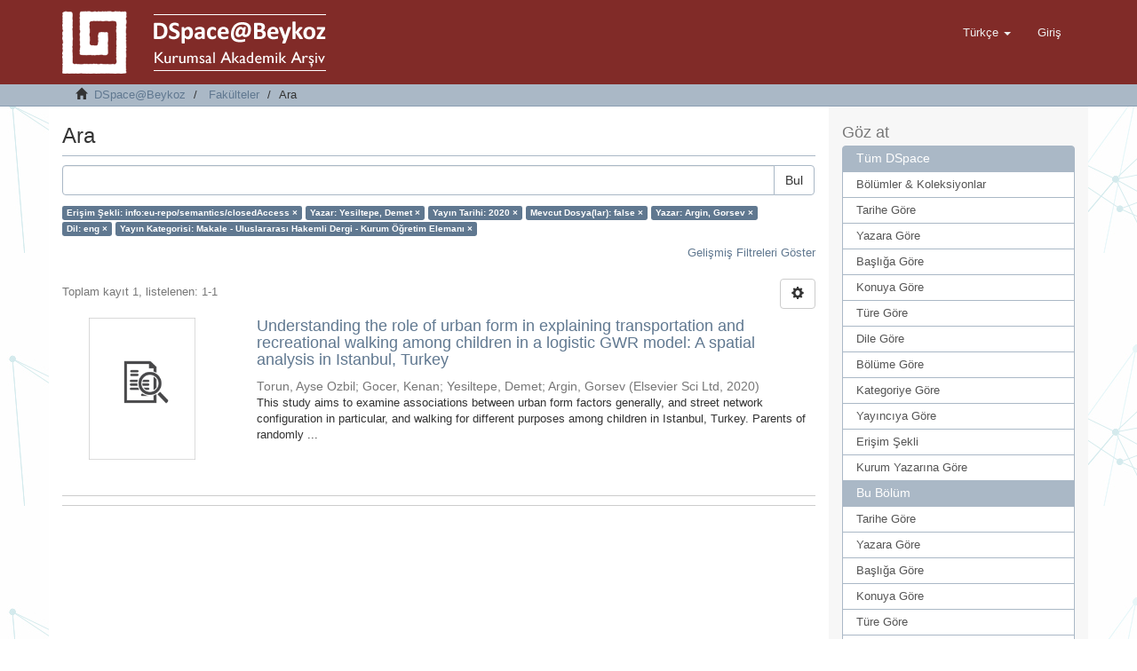

--- FILE ---
content_type: text/plain
request_url: https://www.google-analytics.com/j/collect?v=1&_v=j102&a=1486147496&t=pageview&_s=1&dl=http%3A%2F%2Facikerisim.beykoz.edu.tr%2Fxmlui%2Fhandle%2F20.500.12879%2F7%2Fdiscover%3Ffiltertype_0%3Dauthor%26filtertype_1%3DdateIssued%26filtertype_2%3Dhas_content_in_original_bundle%26filter_relational_operator_1%3Dequals%26filtertype_3%3Dauthor%26filter_relational_operator_0%3Dequals%26filtertype_4%3Diso%26filter_2%3Dfalse%26filter_relational_operator_3%3Dequals%26filtertype_5%3Dpublicationcategory%26filter_1%3D2020%26filter_relational_operator_2%3Dequals%26filter_0%3DYesiltepe%252C%2BDemet%26filter_relational_operator_5%3Dequals%26filter_relational_operator_4%3Dequals%26filter_5%3DMakale%2B-%2BUluslararas%25C4%25B1%2BHakemli%2BDergi%2B-%2BKurum%2B%25C3%2596%25C4%259Fretim%2BEleman%25C4%25B1%26filter_4%3Deng%26filter_3%3DArgin%252C%2BGorsev%26filtertype%3Drights%26filter_relational_operator%3Dequals%26filter%3Dinfo%253Aeu-repo%252Fsemantics%252FclosedAccess&ul=en-us%40posix&dt=Ara&sr=1280x720&vp=1280x720&_u=IEBAAAABAAAAACAAI~&jid=13917714&gjid=698226659&cid=1438558556.1769286361&tid=UA-191883063-1&_gid=1498662536.1769286361&_r=1&_slc=1&z=698231185
body_size: -287
content:
2,cG-RKWV5Y9CES